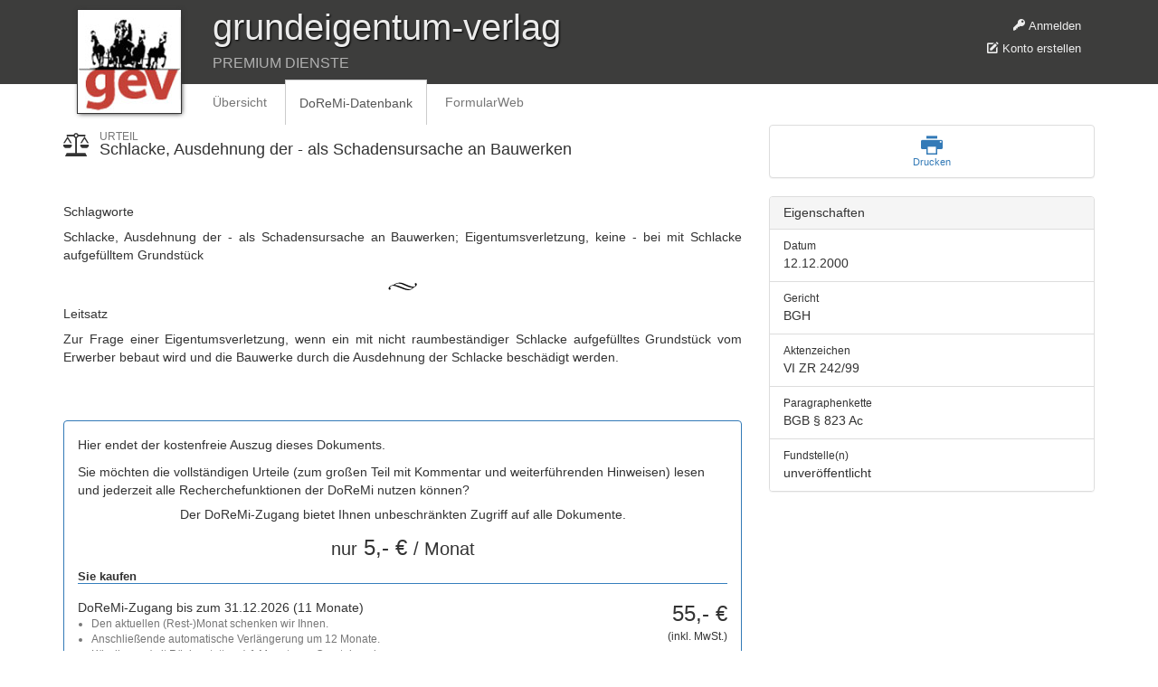

--- FILE ---
content_type: text/html; charset=utf-8
request_url: https://premium.grundeigentum-verlag.de/doremi/urteile/schlacke_ausdehnung_der_als_schadensursache_an_bauwerken
body_size: 6310
content:
<!DOCTYPE html>
<html lang='de' xml:lang='de'>
<head>
<meta content='width=device-width, initial-scale=1.0' name='viewport'>
<title>Schlacke, Ausdehnung der - als Schadensursache an Bauwerken
 | Grundeigentum-Verlag GmbH</title>
<meta content='Gev' name='description'>
<link data-turbolinks-track="true" href="/assets/application-673eb8623c17912efdd62167b4608fb3.css" media="all" rel="stylesheet" />
<link href="https://d1azc1qln24ryf.cloudfront.net/4694/gev/style-cf.css?dtipwo" media="screen" rel="stylesheet" />
<script data-turbolinks-track="true" src="/assets/application-62aafef17bac39289ac0f50cbbb0f172.js"></script>
<script src="/assets/swfobject-621e4ee6c230578623a162aef85ffb8a.js"></script>

<meta content="authenticity_token" name="csrf-param" />
<meta content="2MEmYTB8n9KD1BUPehytxm2HT5WEGJZCTLpNiRKxPKg=" name="csrf-token" />
</head>
<body class='doremi_judgments show'>
<header class='visible-print' id='navbar_print'>
<div class='bottom_bg'></div>
<div class='title container'>
<div class='col-md-12'>
<div class='title_header'>grundeigentum-verlag</div>
<div class='title_subheader'>PREMIUM DIENSTE</div>
<a href="/"><img alt="Grundeigentum-Verlag GmbH" class="logo" src="/assets/logo-60552384712fc55a26cd7a93dde0fd6c.jpg" /></a>
</div>
</div>
</header>
<header class='navbar-fixed-top hidden-print' id='navbar_screen'>
<div class='bottom_bg'></div>
<div class='title container'>
<div class='col-md-12'>
<div class='personal_header hidden-print'><ul class='logged_out'>
<li>
<a href="/zugang/login"><i class='icon-key'></i>
Anmelden
</a></li>
<li>
<a href="/zugang/erstellen"><i class='icon-pencil2'></i>
Konto erstellen
</a></li>
</ul>
</div>
<div class='title_header'>grundeigentum-verlag</div>
<div class='title_subheader'>PREMIUM DIENSTE</div>
<a href="/"><img alt="Grundeigentum-Verlag GmbH" class="logo" src="/assets/logo-60552384712fc55a26cd7a93dde0fd6c.jpg" /></a>
<nav class='navbar navbar-default'>
<div class='container'>
<div class='collapse navbar-collapse'>
<ul class='nav navbar-nav'>
<li>
<a class="navbar-brand" href="/">Übersicht</a>
</li>
<li class='active'>
<a class="navbar-brand" href="/doremi">DoReMi-Datenbank</a>
</li>
<li>
<a class="navbar-brand" href="/formularweb">FormularWeb</a>
</li>

</ul>
</div>
</div>
</nav>

</div>
</div>
</header>
<main role='main'>

<div class='row'>
<article class='col-md-8' id='doremi_judgment'>
<header class='row'>
<div class='col-md-12'>
<h1>
<i class='icon-balance'></i>
<span class='small'>Urteil</span>
Schlacke, Ausdehnung der - als Schadensursache an Bauwerken
</h1>
</div>
</header>
<br>
<section>
<div class='col-md-12'>
<h2>
Schlagworte
</h2>
<p>Schlacke, Ausdehnung der - als Schadensursache an Bauwerken; Eigentumsverletzung, keine - bei mit  Schlacke aufgefülltem Grundstück</p>
</div>
</section>
<section>
<div class='col-md-12'>
<h2>
Leitsatz
</h2>
<p><p>Zur Frage einer Eigentumsverletzung, wenn ein mit nicht raumbeständiger Schlacke aufgefülltes Grundstück vom Erwerber bebaut wird und die Bauwerke durch die Ausdehnung der Schlacke beschädigt werden.</p></p>
</div>
</section>

<div class='panel panel-primary' id='doremi_document_buy_me'>
<div class='panel-body'>
<div class='row'>
<div class='col-md-12'>
<h2>Hier endet der kostenfreie Auszug dieses Dokuments.</h2>
<p>Sie möchten die vollständigen Urteile (zum großen Teil mit Kommentar und weiterführenden Hinweisen) lesen und jederzeit alle Recherchefunktionen der DoReMi nutzen können?</p>
<h3>Der DoReMi-Zugang bietet Ihnen unbeschränkten Zugriff auf alle Dokumente.</h3>
<div class='text-center'>
<div class='doremi_license_price'>
<span class='small'>nur</span>
5,- &euro;
<span class='small'>/ Monat</span>
</div>
</div>
</div>
</div>
<form accept-charset="UTF-8" action="/doremi/lizenzen" class="simple_form new_doremi_license" data-remote="true" id="doremi_buy_license_form" method="post" novalidate="novalidate"><div style="display:none"><input name="utf8" type="hidden" value="&#x2713;" /></div><input id="doremi_judgment_id" name="doremi_judgment_id" type="hidden" value="3911" />
<div class='row'>
<div class='col-md-12'>
<h4>Sie kaufen</h4>
</div>
</div>
<div class='row' id='doremi_judgment_buy_item'>
<div class='col-md-9'>
<div class='item_description'>
DoReMi-Zugang bis zum
31.12.2026
(11 Monate)
</div>
<ul class='item-details small text-muted'>
<li>Den aktuellen (Rest-)Monat schenken wir Ihnen.</li>
<li>Anschließende automatische Verlängerung um 12 Monate.</li>
<li>Kündigung (mit Rückerstattung) 1 Monat zum Quartalsende.</li>
</ul>
</div>
<div class='col-md-3 text-right'>
<div class='doremi_license_price'>55,- &euro;</div>
<div class='doremi_license_price_details small text-mute'>(inkl. MwSt.)</div>
</div>
</div>
<p class='text-center small'>
Haben Sie bereits ein Konto?
<a href="/zugang/login"><i class="icon-key"></i> Jetzt anmelden</a>
</p>
<div class='form-panel panel panel-default' id='doremi_judgment_buy_new_user'>
<div class='panel-heading'>
<h5 class='panel-title'>Rechnungs- & Login-Daten</h5>
</div>
<div class='panel-body'>
<div class='row'>
<div class='col-xs-6'>
<div class="form-group row email required doremi_license_user_email"><label class="email required col-sm-3 control-label" for="doremi_license_user_email"><abbr title="Pflichtfeld">*</abbr> E-Mail</label><div class="col-sm-9"><input class="string email required form-control" id="doremi_license_user_email" name="doremi_license[user][email]" type="email" /></div></div>
</div>
<div class='col-xs-6'>
<div class="form-group row password required doremi_license_user_password"><label class="password required col-sm-3 control-label" for="doremi_license_user_password"><abbr title="Pflichtfeld">*</abbr> Passwort</label><div class="col-sm-9"><input class="password required form-control" id="doremi_license_user_password" name="doremi_license[user][password]" type="password" /></div></div>
<div class='small text-right'><a class="show_hide_password" href="#" id="new_user_show_password">Passwort anzeigen</a></div>
<div class='small text-right'><a class="show_hide_password" href="#" id="new_user_hide_password">Passwort verstecken</a></div>
</div>
</div>
<div class='row'>
<div class='col-xs-6'>
<div class="form-group row select required doremi_license_user_gender"><label class="select required col-sm-3 control-label" for="doremi_license_user_gender"><abbr title="Pflichtfeld">*</abbr> Anrede</label><div class="col-sm-9"><select class="select required form-control" id="doremi_license_user_gender" name="doremi_license[user][gender]"><option value="mrs">Frau</option>
<option selected="selected" value="mr">Herr</option></select></div></div>
</div>
<div class='col-xs-6'>
<div class="form-group row select optional doremi_license_user_title"><label class="select optional col-sm-3 control-label" for="doremi_license_user_title">Titel</label><div class="col-sm-9"><select class="select optional form-control" id="doremi_license_user_title" name="doremi_license[user][title]"><option value="">keiner</option>
<option value="dr">Dr.</option>
<option value="prof">Prof.</option>
<option value="prof_dr">Prof. Dr.</option></select></div></div>
</div>
</div>
<div class='row'>
<div class='col-xs-6'>
<div class="form-group row string optional doremi_license_user_kdnr"><label class="string optional col-sm-3 control-label" for="doremi_license_user_kdnr">Kundennr.</label><div class="col-sm-9"><input class="string optional form-control" id="doremi_license_user_kdnr" name="doremi_license[user][kdnr]" placeholder="falls vorhanden" type="text" /></div></div>
</div>
<div class='col-xs-6'>
<div class="form-group row string optional doremi_license_user_company"><label class="string optional col-sm-3 control-label" for="doremi_license_user_company">Firma</label><div class="col-sm-9"><input class="string optional form-control" id="doremi_license_user_company" name="doremi_license[user][company]" type="text" /></div></div>
</div>
</div>
<div class='row'>
<div class='col-xs-6'>
<div class="form-group row string required doremi_license_user_firstname"><label class="string required col-sm-3 control-label" for="doremi_license_user_firstname"><abbr title="Pflichtfeld">*</abbr> Vorname</label><div class="col-sm-9"><input class="string required form-control" id="doremi_license_user_firstname" name="doremi_license[user][firstname]" type="text" /></div></div>
</div>
<div class='col-xs-6'>
<div class="form-group row string required doremi_license_user_lastname"><label class="string required col-sm-3 control-label" for="doremi_license_user_lastname"><abbr title="Pflichtfeld">*</abbr> Nachname</label><div class="col-sm-9"><input class="string required form-control" id="doremi_license_user_lastname" name="doremi_license[user][lastname]" type="text" /></div></div>
</div>
</div>
<div class='row'>
<div class='col-xs-6'>
<div class="form-group row string required doremi_license_user_street"><label class="string required col-sm-3 control-label" for="doremi_license_user_street"><abbr title="Pflichtfeld">*</abbr> Straße</label><div class="col-sm-9"><input class="string required form-control" id="doremi_license_user_street" name="doremi_license[user][street]" type="text" /></div></div>
</div>
<div class='col-xs-6'>
<div class="form-group row string required doremi_license_user_street_nr"><label class="string required col-sm-3 control-label" for="doremi_license_user_street_nr"><abbr title="Pflichtfeld">*</abbr> Nr.</label><div class="col-sm-9"><input class="string required form-control" id="doremi_license_user_street_nr" name="doremi_license[user][street_nr]" type="text" /></div></div>
</div>
</div>
<div class='row'>
<div class='col-xs-6'>
<div class="form-group row string required doremi_license_user_zip"><label class="string required col-sm-3 control-label" for="doremi_license_user_zip"><abbr title="Pflichtfeld">*</abbr> PLZ</label><div class="col-sm-9"><input class="string required form-control" id="doremi_license_user_zip" name="doremi_license[user][zip]" type="text" /></div></div>
</div>
<div class='col-xs-6'>
<div class="form-group row string required doremi_license_user_city"><label class="string required col-sm-3 control-label" for="doremi_license_user_city"><abbr title="Pflichtfeld">*</abbr> Ort</label><div class="col-sm-9"><input class="string required form-control" id="doremi_license_user_city" name="doremi_license[user][city]" type="text" /></div></div>
</div>
</div>
<div class='row'>
<div class='col-xs-6'>
<div class="form-group row country required doremi_license_user_country"><label class="country required col-sm-3 control-label" for="doremi_license_user_country"><abbr title="Pflichtfeld">*</abbr> Land</label><div class="col-sm-9"><select class="country required form-control" id="doremi_license_user_country" name="doremi_license[user][country]"><option value=""></option>
<option value="AF">Afghanistan</option>
<option value="EG">Ägypten</option>
<option value="AX">Ålandinseln</option>
<option value="AL">Albanien</option>
<option value="DZ">Algerien</option>
<option value="UM">Amerikanisch-Ozeanien</option>
<option value="AS">Amerikanisch-Samoa</option>
<option value="VI">Amerikanische Jungferninseln</option>
<option value="AD">Andorra</option>
<option value="AO">Angola</option>
<option value="AI">Anguilla</option>
<option value="AQ">Antarktis</option>
<option value="AG">Antigua und Barbuda</option>
<option value="GQ">Äquatorialguinea</option>
<option value="AR">Argentinien</option>
<option value="AM">Armenien</option>
<option value="AW">Aruba</option>
<option value="AZ">Aserbaidschan</option>
<option value="ET">Äthiopien</option>
<option value="AU">Australien</option>
<option value="BS">Bahamas</option>
<option value="BH">Bahrain</option>
<option value="BD">Bangladesch</option>
<option value="BB">Barbados</option>
<option value="BY">Belarus</option>
<option value="BE">Belgien</option>
<option value="BZ">Belize</option>
<option value="BJ">Benin</option>
<option value="BM">Bermuda</option>
<option value="BT">Bhutan</option>
<option value="BO">Bolivien</option>
<option value="BQ">Bonaire, Sint Eustatius und Saba</option>
<option value="BA">Bosnien und Herzegowina</option>
<option value="BW">Botsuana</option>
<option value="BR">Brasilien</option>
<option value="VG">Britische Jungferninseln</option>
<option value="IO">Britisches Territorium im Indischen Ozean</option>
<option value="BN">Brunei Darussalam</option>
<option value="BG">Bulgarien</option>
<option value="BF">Burkina Faso</option>
<option value="BI">Burundi</option>
<option value="CL">Chile</option>
<option value="CN">China</option>
<option value="CK">Cookinseln</option>
<option value="CR">Costa Rica</option>
<option value="CI">Côte d’Ivoire</option>
<option value="CW">Curaçao</option>
<option value="DK">Dänemark</option>
<option selected="selected" value="DE">Deutschland</option>
<option value="DM">Dominica</option>
<option value="DO">Dominikanische Republik</option>
<option value="DJ">Dschibuti</option>
<option value="EC">Ecuador</option>
<option value="SV">El Salvador</option>
<option value="ER">Eritrea</option>
<option value="EE">Estland</option>
<option value="FK">Falklandinseln</option>
<option value="FO">Färöer</option>
<option value="FJ">Fidschi</option>
<option value="FI">Finnland</option>
<option value="FR">Frankreich</option>
<option value="GF">Französisch-Guayana</option>
<option value="PF">Französisch-Polynesien</option>
<option value="TF">Französische Süd- und Antarktisgebiete</option>
<option value="GA">Gabun</option>
<option value="GM">Gambia</option>
<option value="GE">Georgien</option>
<option value="GH">Ghana</option>
<option value="GI">Gibraltar</option>
<option value="GD">Grenada</option>
<option value="GR">Griechenland</option>
<option value="GL">Grönland</option>
<option value="GP">Guadeloupe</option>
<option value="GU">Guam</option>
<option value="GT">Guatemala</option>
<option value="GG">Guernsey</option>
<option value="GN">Guinea</option>
<option value="GW">Guinea-Bissau</option>
<option value="GY">Guyana</option>
<option value="HT">Haiti</option>
<option value="HM">Heard- und McDonald-Inseln</option>
<option value="HN">Honduras</option>
<option value="IN">Indien</option>
<option value="ID">Indonesien</option>
<option value="IQ">Irak</option>
<option value="IR">Iran</option>
<option value="IE">Irland</option>
<option value="IS">Island</option>
<option value="IM">Isle of Man</option>
<option value="IL">Israel</option>
<option value="IT">Italien</option>
<option value="JM">Jamaika</option>
<option value="JP">Japan</option>
<option value="YE">Jemen</option>
<option value="JE">Jersey</option>
<option value="JO">Jordanien</option>
<option value="KY">Kaimaninseln</option>
<option value="KH">Kambodscha</option>
<option value="CM">Kamerun</option>
<option value="CA">Kanada</option>
<option value="CV">Kap Verde</option>
<option value="KZ">Kasachstan</option>
<option value="QA">Katar</option>
<option value="KE">Kenia</option>
<option value="KG">Kirgisistan</option>
<option value="KI">Kiribati</option>
<option value="CC">Kokosinseln</option>
<option value="CO">Kolumbien</option>
<option value="KM">Komoren</option>
<option value="CG">Kongo-Brazzaville</option>
<option value="CD">Kongo-Kinshasa</option>
<option value="HR">Kroatien</option>
<option value="CU">Kuba</option>
<option value="KW">Kuwait</option>
<option value="LA">Laos</option>
<option value="LS">Lesotho</option>
<option value="LV">Lettland</option>
<option value="LB">Libanon</option>
<option value="LR">Liberia</option>
<option value="LY">Libyen</option>
<option value="LI">Liechtenstein</option>
<option value="LT">Litauen</option>
<option value="LU">Luxemburg</option>
<option value="MG">Madagaskar</option>
<option value="MW">Malawi</option>
<option value="MY">Malaysia</option>
<option value="MV">Malediven</option>
<option value="ML">Mali</option>
<option value="MT">Malta</option>
<option value="MA">Marokko</option>
<option value="MH">Marshallinseln</option>
<option value="MQ">Martinique</option>
<option value="MR">Mauretanien</option>
<option value="MU">Mauritius</option>
<option value="YT">Mayotte</option>
<option value="MK">Mazedonien</option>
<option value="MX">Mexiko</option>
<option value="FM">Mikronesien</option>
<option value="MC">Monaco</option>
<option value="MN">Mongolei</option>
<option value="ME">Montenegro</option>
<option value="MS">Montserrat</option>
<option value="MZ">Mosambik</option>
<option value="MM">Myanmar</option>
<option value="NA">Namibia</option>
<option value="NR">Nauru</option>
<option value="NP">Nepal</option>
<option value="NC">Neukaledonien</option>
<option value="NZ">Neuseeland</option>
<option value="NI">Nicaragua</option>
<option value="NL">Niederlande</option>
<option value="NE">Niger</option>
<option value="NG">Nigeria</option>
<option value="NU">Niue</option>
<option value="KP">Nordkorea</option>
<option value="MP">Nördliche Marianen</option>
<option value="NF">Norfolkinsel</option>
<option value="NO">Norwegen</option>
<option value="OM">Oman</option>
<option value="AT">Österreich</option>
<option value="PK">Pakistan</option>
<option value="PS">Palästinensische Autonomiegebiete</option>
<option value="PW">Palau</option>
<option value="PA">Panama</option>
<option value="PG">Papua-Neuguinea</option>
<option value="PY">Paraguay</option>
<option value="PE">Peru</option>
<option value="PH">Philippinen</option>
<option value="PN">Pitcairninseln</option>
<option value="PL">Polen</option>
<option value="PT">Portugal</option>
<option value="PR">Puerto Rico</option>
<option value="MD">Republik Moldau</option>
<option value="RE">Réunion</option>
<option value="RW">Ruanda</option>
<option value="RO">Rumänien</option>
<option value="RU">Russland</option>
<option value="SB">Salomonen</option>
<option value="ZM">Sambia</option>
<option value="WS">Samoa</option>
<option value="SM">San Marino</option>
<option value="ST">São Tomé und Príncipe</option>
<option value="SA">Saudi-Arabien</option>
<option value="SE">Schweden</option>
<option value="CH">Schweiz</option>
<option value="SN">Senegal</option>
<option value="RS">Serbien</option>
<option value="SC">Seychellen</option>
<option value="SL">Sierra Leone</option>
<option value="ZW">Simbabwe</option>
<option value="SG">Singapur</option>
<option value="SX">Sint Maarten</option>
<option value="SK">Slowakei</option>
<option value="SI">Slowenien</option>
<option value="SO">Somalia</option>
<option value="MO">Sonderverwaltungsregion Macau</option>
<option value="HK">Sonderverwaltungszone Hongkong</option>
<option value="ES">Spanien</option>
<option value="LK">Sri Lanka</option>
<option value="BL">St. Barthélemy</option>
<option value="SH">St. Helena</option>
<option value="KN">St. Kitts und Nevis</option>
<option value="LC">St. Lucia</option>
<option value="MF">St. Martin</option>
<option value="PM">St. Pierre und Miquelon</option>
<option value="VC">St. Vincent und die Grenadinen</option>
<option value="ZA">Südafrika</option>
<option value="SD">Sudan</option>
<option value="GS">Südgeorgien und die Südlichen Sandwichinseln</option>
<option value="KR">Südkorea</option>
<option value="SS">Südsudan</option>
<option value="SR">Suriname</option>
<option value="SJ">Svalbard und Jan Mayen</option>
<option value="SZ">Swasiland</option>
<option value="SY">Syrien</option>
<option value="TJ">Tadschikistan</option>
<option value="TW">Taiwan</option>
<option value="TZ">Tansania</option>
<option value="TH">Thailand</option>
<option value="TL">Timor-Leste</option>
<option value="TG">Togo</option>
<option value="TK">Tokelau</option>
<option value="TO">Tonga</option>
<option value="TT">Trinidad und Tobago</option>
<option value="TD">Tschad</option>
<option value="CZ">Tschechische Republik</option>
<option value="TN">Tunesien</option>
<option value="TR">Türkei</option>
<option value="TM">Turkmenistan</option>
<option value="TC">Turks- und Caicosinseln</option>
<option value="TV">Tuvalu</option>
<option value="UG">Uganda</option>
<option value="UA">Ukraine</option>
<option value="HU">Ungarn</option>
<option value="UY">Uruguay</option>
<option value="UZ">Usbekistan</option>
<option value="VU">Vanuatu</option>
<option value="VA">Vatikanstadt</option>
<option value="VE">Venezuela</option>
<option value="AE">Vereinigte Arabische Emirate</option>
<option value="US">Vereinigte Staaten</option>
<option value="GB">Vereinigtes Königreich</option>
<option value="VN">Vietnam</option>
<option value="WF">Wallis und Futuna</option>
<option value="CX">Weihnachtsinsel</option>
<option value="EH">Westsahara</option>
<option value="CF">Zentralafrikanische Republik</option>
<option value="CY">Zypern</option></select></div></div>
</div>
<div class='col-xs-6'>
<div class="form-group row tel optional doremi_license_user_phone"><label class="tel optional col-sm-3 control-label" for="doremi_license_user_phone">Telefonnr.</label><div class="col-sm-9"><input class="string tel optional form-control" id="doremi_license_user_phone" name="doremi_license[user][phone]" type="tel" /></div></div>
</div>
</div>
</div>
</div>
<div class='form-panel panel panel-default' id='doremi_judgment_buy_new_payment'>
<div class='panel-heading'>
<h5 class='panel-title'>Zahlungsdaten SEPA-Lastschrift</h5>
</div>
<div class='panel-body'>
<div class='row'>
<div class='col-xs-6'>
<div class="form-group row string required doremi_license_user_doremi_account_iban"><label class="string required col-sm-3 control-label" for="doremi_license_user_doremi_account_iban"><abbr title="Pflichtfeld">*</abbr> IBAN</label><div class="col-sm-9"><input class="string required form-control" id="doremi_license_user_doremi_account_iban" name="doremi_license[user][doremi_account_iban]" type="text" /></div></div>
</div>
<div class='col-xs-6'>
<div class="form-group row string required doremi_license_user_doremi_account_bic"><label class="string required col-sm-3 control-label" for="doremi_license_user_doremi_account_bic"><abbr title="Pflichtfeld">*</abbr> BIC</label><div class="col-sm-9"><input class="string required form-control" id="doremi_license_user_doremi_account_bic" name="doremi_license[user][doremi_account_bic]" type="text" /></div></div>
</div>
</div>
<div class='row'>
<div class='col-xs-12'>
<div class="form-group boolean optional doremi_license_user_doremi_sepa_mandate"><div class="col-sm-offset-3 col-sm-9"><div class="checkbox"><input name="doremi_license[user][doremi_sepa_mandate]" type="hidden" value="0" /><label><input class="boolean optional" id="doremi_license_user_doremi_sepa_mandate" name="doremi_license[user][doremi_sepa_mandate]" type="checkbox" value="1" /> Ich ermächtige die Grundeigentum-Verlag GmbH, Zahlungen von meinem Konto mittels Lastschrift einzuziehen. Zugleich weise ich mein Kreditinstitut an, die von der Grundeigentum-Verlag GmbH auf mein Konto gezogenen Lastschriften einzulösen. Hinweis: Ich kann innerhalb von acht Wochen, beginnend mit dem Balastungsdatum, die Erstattung des belasteten Betrages erlangen. Es gelten dabei die mit meinem Kreditinstitut vereinbarten Bedingungen.</label></div></div></div>
</div>
</div>
</div>
</div>
<div class='row'>
<div class='col-xs-8'>
<div class='panel-panel default'>
<div class='panel-body'>
<p>
<strong>Zusammenfassung</strong>
</p>
<p>
Sie kaufen unbegrenzten Zugang zur DoReMi mit einer Vertragslaufzeit bis zum
31.12.2026
zum Preis von<br /><strong>55,- &euro;</strong>
inkl. 7% MwSt. (= 3,60 &euro;).
</p>
<p>
Im Anschluss an die Vertragslaufzeit verlängert sich der Vertrag um 12 Monate zum Preis
von 60,- &euro; (inkl. MwSt.).
</p>
<p>
Eine Kündigung ist mit einer Frist von 1 Monat zum Quartalsende möglich.
</p>
</div>
</div>
</div>
<div class='col-xs-4 text-center buy_button_container'>
<input class='btn btn-lg btn-primary' type='submit' value='Jetzt kaufen!'>
</div>
</div>
</form>

</div>
</div>

</article>
<aside class='col-md-4' id='doremi_search_sidebar'>
<div class='hidden-print'><div class='panel panel-default' id='doremi_judgment_actions'>
<div class='panel-body row'>
<div class='col-md-12 text-center'>
<a class="print" href="#"><i class='icon-print'></i>
<span>Drucken</span>
</a></div>
</div>
</div>
</div>
<div class='panel panel-default'>
<div class='panel-heading'>
<h3 class='panel-title'>Eigenschaften</h3>
</div>
<ul class='list-group'>
<li class='list-group-item'>
<div class='small'>Datum</div>
12.12.2000
</li>
<li class='list-group-item'>
<div class='small'>Gericht</div>
BGH
</li>
<li class='list-group-item'>
<div class='small'>Aktenzeichen</div>
VI ZR 242/99
</li>
<li class='list-group-item'>
<div class='small'>Paragraphenkette</div>
BGB § 823 Ac
</li>
<li class='list-group-item'>
<div class='small'>Fundstelle(n)</div>
unveröffentlicht
</li>
</ul>
</div>

</aside>
</div>

</main>
<div id='footer'>
<div class='container'>
<div class='col-xs-4'>
&copy; 2014-2026 Grundeigentum-Verlag GmbH
</div>
<div class='col-xs-4'>
&nbsp;
</div>
<div class='col-xs-4 text-right'>
<a href="https://www.grundeigentum-verlag.de/?show=privacy&amp;cat=">Datenschutz</a>
-
<a href="https://grundeigentum-verlag.de/?show=imprint&amp;cat=16.01">Impressum &amp; Kontakt</a>
</div>
</div>
</div>
<script defer src="https://static.cloudflareinsights.com/beacon.min.js/vcd15cbe7772f49c399c6a5babf22c1241717689176015" integrity="sha512-ZpsOmlRQV6y907TI0dKBHq9Md29nnaEIPlkf84rnaERnq6zvWvPUqr2ft8M1aS28oN72PdrCzSjY4U6VaAw1EQ==" data-cf-beacon='{"version":"2024.11.0","token":"38e848ec05af48668c9c001271464947","r":1,"server_timing":{"name":{"cfCacheStatus":true,"cfEdge":true,"cfExtPri":true,"cfL4":true,"cfOrigin":true,"cfSpeedBrain":true},"location_startswith":null}}' crossorigin="anonymous"></script>
</body>
</html>
